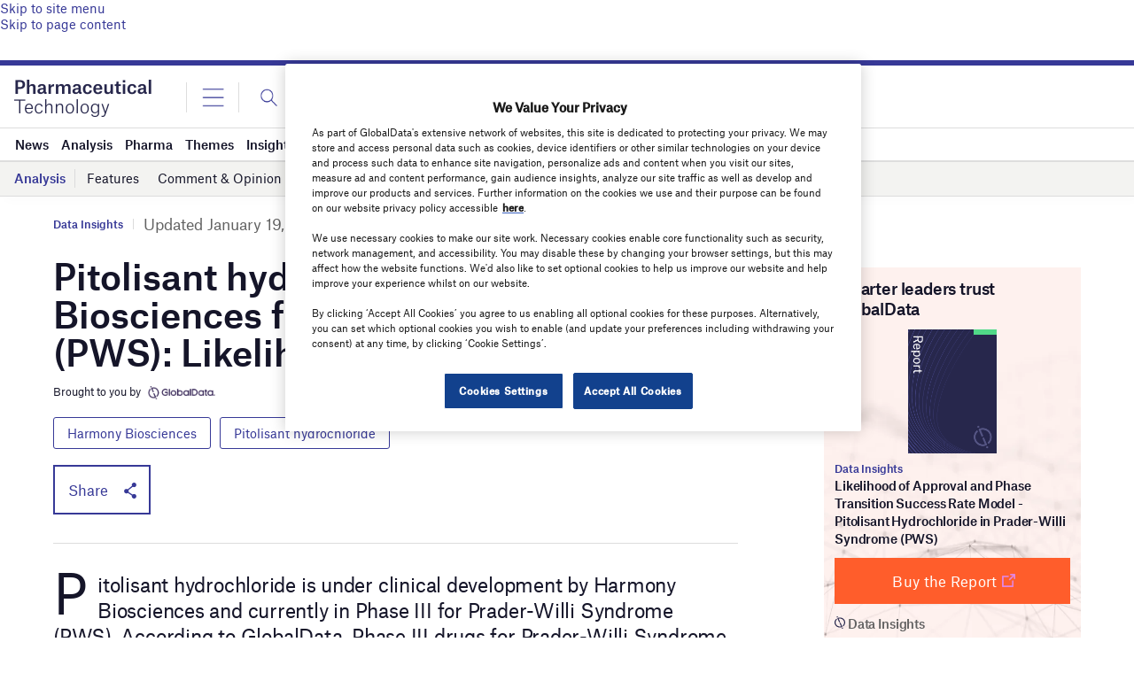

--- FILE ---
content_type: text/html; charset=utf-8
request_url: https://www.google.com/recaptcha/api2/anchor?ar=1&k=6LcqBjQUAAAAAOm0OoVcGhdeuwRaYeG44rfzGqtv&co=aHR0cHM6Ly93d3cucGhhcm1hY2V1dGljYWwtdGVjaG5vbG9neS5jb206NDQz&hl=en&v=PoyoqOPhxBO7pBk68S4YbpHZ&size=normal&anchor-ms=20000&execute-ms=30000&cb=9nqrq9j5tkt1
body_size: 49511
content:
<!DOCTYPE HTML><html dir="ltr" lang="en"><head><meta http-equiv="Content-Type" content="text/html; charset=UTF-8">
<meta http-equiv="X-UA-Compatible" content="IE=edge">
<title>reCAPTCHA</title>
<style type="text/css">
/* cyrillic-ext */
@font-face {
  font-family: 'Roboto';
  font-style: normal;
  font-weight: 400;
  font-stretch: 100%;
  src: url(//fonts.gstatic.com/s/roboto/v48/KFO7CnqEu92Fr1ME7kSn66aGLdTylUAMa3GUBHMdazTgWw.woff2) format('woff2');
  unicode-range: U+0460-052F, U+1C80-1C8A, U+20B4, U+2DE0-2DFF, U+A640-A69F, U+FE2E-FE2F;
}
/* cyrillic */
@font-face {
  font-family: 'Roboto';
  font-style: normal;
  font-weight: 400;
  font-stretch: 100%;
  src: url(//fonts.gstatic.com/s/roboto/v48/KFO7CnqEu92Fr1ME7kSn66aGLdTylUAMa3iUBHMdazTgWw.woff2) format('woff2');
  unicode-range: U+0301, U+0400-045F, U+0490-0491, U+04B0-04B1, U+2116;
}
/* greek-ext */
@font-face {
  font-family: 'Roboto';
  font-style: normal;
  font-weight: 400;
  font-stretch: 100%;
  src: url(//fonts.gstatic.com/s/roboto/v48/KFO7CnqEu92Fr1ME7kSn66aGLdTylUAMa3CUBHMdazTgWw.woff2) format('woff2');
  unicode-range: U+1F00-1FFF;
}
/* greek */
@font-face {
  font-family: 'Roboto';
  font-style: normal;
  font-weight: 400;
  font-stretch: 100%;
  src: url(//fonts.gstatic.com/s/roboto/v48/KFO7CnqEu92Fr1ME7kSn66aGLdTylUAMa3-UBHMdazTgWw.woff2) format('woff2');
  unicode-range: U+0370-0377, U+037A-037F, U+0384-038A, U+038C, U+038E-03A1, U+03A3-03FF;
}
/* math */
@font-face {
  font-family: 'Roboto';
  font-style: normal;
  font-weight: 400;
  font-stretch: 100%;
  src: url(//fonts.gstatic.com/s/roboto/v48/KFO7CnqEu92Fr1ME7kSn66aGLdTylUAMawCUBHMdazTgWw.woff2) format('woff2');
  unicode-range: U+0302-0303, U+0305, U+0307-0308, U+0310, U+0312, U+0315, U+031A, U+0326-0327, U+032C, U+032F-0330, U+0332-0333, U+0338, U+033A, U+0346, U+034D, U+0391-03A1, U+03A3-03A9, U+03B1-03C9, U+03D1, U+03D5-03D6, U+03F0-03F1, U+03F4-03F5, U+2016-2017, U+2034-2038, U+203C, U+2040, U+2043, U+2047, U+2050, U+2057, U+205F, U+2070-2071, U+2074-208E, U+2090-209C, U+20D0-20DC, U+20E1, U+20E5-20EF, U+2100-2112, U+2114-2115, U+2117-2121, U+2123-214F, U+2190, U+2192, U+2194-21AE, U+21B0-21E5, U+21F1-21F2, U+21F4-2211, U+2213-2214, U+2216-22FF, U+2308-230B, U+2310, U+2319, U+231C-2321, U+2336-237A, U+237C, U+2395, U+239B-23B7, U+23D0, U+23DC-23E1, U+2474-2475, U+25AF, U+25B3, U+25B7, U+25BD, U+25C1, U+25CA, U+25CC, U+25FB, U+266D-266F, U+27C0-27FF, U+2900-2AFF, U+2B0E-2B11, U+2B30-2B4C, U+2BFE, U+3030, U+FF5B, U+FF5D, U+1D400-1D7FF, U+1EE00-1EEFF;
}
/* symbols */
@font-face {
  font-family: 'Roboto';
  font-style: normal;
  font-weight: 400;
  font-stretch: 100%;
  src: url(//fonts.gstatic.com/s/roboto/v48/KFO7CnqEu92Fr1ME7kSn66aGLdTylUAMaxKUBHMdazTgWw.woff2) format('woff2');
  unicode-range: U+0001-000C, U+000E-001F, U+007F-009F, U+20DD-20E0, U+20E2-20E4, U+2150-218F, U+2190, U+2192, U+2194-2199, U+21AF, U+21E6-21F0, U+21F3, U+2218-2219, U+2299, U+22C4-22C6, U+2300-243F, U+2440-244A, U+2460-24FF, U+25A0-27BF, U+2800-28FF, U+2921-2922, U+2981, U+29BF, U+29EB, U+2B00-2BFF, U+4DC0-4DFF, U+FFF9-FFFB, U+10140-1018E, U+10190-1019C, U+101A0, U+101D0-101FD, U+102E0-102FB, U+10E60-10E7E, U+1D2C0-1D2D3, U+1D2E0-1D37F, U+1F000-1F0FF, U+1F100-1F1AD, U+1F1E6-1F1FF, U+1F30D-1F30F, U+1F315, U+1F31C, U+1F31E, U+1F320-1F32C, U+1F336, U+1F378, U+1F37D, U+1F382, U+1F393-1F39F, U+1F3A7-1F3A8, U+1F3AC-1F3AF, U+1F3C2, U+1F3C4-1F3C6, U+1F3CA-1F3CE, U+1F3D4-1F3E0, U+1F3ED, U+1F3F1-1F3F3, U+1F3F5-1F3F7, U+1F408, U+1F415, U+1F41F, U+1F426, U+1F43F, U+1F441-1F442, U+1F444, U+1F446-1F449, U+1F44C-1F44E, U+1F453, U+1F46A, U+1F47D, U+1F4A3, U+1F4B0, U+1F4B3, U+1F4B9, U+1F4BB, U+1F4BF, U+1F4C8-1F4CB, U+1F4D6, U+1F4DA, U+1F4DF, U+1F4E3-1F4E6, U+1F4EA-1F4ED, U+1F4F7, U+1F4F9-1F4FB, U+1F4FD-1F4FE, U+1F503, U+1F507-1F50B, U+1F50D, U+1F512-1F513, U+1F53E-1F54A, U+1F54F-1F5FA, U+1F610, U+1F650-1F67F, U+1F687, U+1F68D, U+1F691, U+1F694, U+1F698, U+1F6AD, U+1F6B2, U+1F6B9-1F6BA, U+1F6BC, U+1F6C6-1F6CF, U+1F6D3-1F6D7, U+1F6E0-1F6EA, U+1F6F0-1F6F3, U+1F6F7-1F6FC, U+1F700-1F7FF, U+1F800-1F80B, U+1F810-1F847, U+1F850-1F859, U+1F860-1F887, U+1F890-1F8AD, U+1F8B0-1F8BB, U+1F8C0-1F8C1, U+1F900-1F90B, U+1F93B, U+1F946, U+1F984, U+1F996, U+1F9E9, U+1FA00-1FA6F, U+1FA70-1FA7C, U+1FA80-1FA89, U+1FA8F-1FAC6, U+1FACE-1FADC, U+1FADF-1FAE9, U+1FAF0-1FAF8, U+1FB00-1FBFF;
}
/* vietnamese */
@font-face {
  font-family: 'Roboto';
  font-style: normal;
  font-weight: 400;
  font-stretch: 100%;
  src: url(//fonts.gstatic.com/s/roboto/v48/KFO7CnqEu92Fr1ME7kSn66aGLdTylUAMa3OUBHMdazTgWw.woff2) format('woff2');
  unicode-range: U+0102-0103, U+0110-0111, U+0128-0129, U+0168-0169, U+01A0-01A1, U+01AF-01B0, U+0300-0301, U+0303-0304, U+0308-0309, U+0323, U+0329, U+1EA0-1EF9, U+20AB;
}
/* latin-ext */
@font-face {
  font-family: 'Roboto';
  font-style: normal;
  font-weight: 400;
  font-stretch: 100%;
  src: url(//fonts.gstatic.com/s/roboto/v48/KFO7CnqEu92Fr1ME7kSn66aGLdTylUAMa3KUBHMdazTgWw.woff2) format('woff2');
  unicode-range: U+0100-02BA, U+02BD-02C5, U+02C7-02CC, U+02CE-02D7, U+02DD-02FF, U+0304, U+0308, U+0329, U+1D00-1DBF, U+1E00-1E9F, U+1EF2-1EFF, U+2020, U+20A0-20AB, U+20AD-20C0, U+2113, U+2C60-2C7F, U+A720-A7FF;
}
/* latin */
@font-face {
  font-family: 'Roboto';
  font-style: normal;
  font-weight: 400;
  font-stretch: 100%;
  src: url(//fonts.gstatic.com/s/roboto/v48/KFO7CnqEu92Fr1ME7kSn66aGLdTylUAMa3yUBHMdazQ.woff2) format('woff2');
  unicode-range: U+0000-00FF, U+0131, U+0152-0153, U+02BB-02BC, U+02C6, U+02DA, U+02DC, U+0304, U+0308, U+0329, U+2000-206F, U+20AC, U+2122, U+2191, U+2193, U+2212, U+2215, U+FEFF, U+FFFD;
}
/* cyrillic-ext */
@font-face {
  font-family: 'Roboto';
  font-style: normal;
  font-weight: 500;
  font-stretch: 100%;
  src: url(//fonts.gstatic.com/s/roboto/v48/KFO7CnqEu92Fr1ME7kSn66aGLdTylUAMa3GUBHMdazTgWw.woff2) format('woff2');
  unicode-range: U+0460-052F, U+1C80-1C8A, U+20B4, U+2DE0-2DFF, U+A640-A69F, U+FE2E-FE2F;
}
/* cyrillic */
@font-face {
  font-family: 'Roboto';
  font-style: normal;
  font-weight: 500;
  font-stretch: 100%;
  src: url(//fonts.gstatic.com/s/roboto/v48/KFO7CnqEu92Fr1ME7kSn66aGLdTylUAMa3iUBHMdazTgWw.woff2) format('woff2');
  unicode-range: U+0301, U+0400-045F, U+0490-0491, U+04B0-04B1, U+2116;
}
/* greek-ext */
@font-face {
  font-family: 'Roboto';
  font-style: normal;
  font-weight: 500;
  font-stretch: 100%;
  src: url(//fonts.gstatic.com/s/roboto/v48/KFO7CnqEu92Fr1ME7kSn66aGLdTylUAMa3CUBHMdazTgWw.woff2) format('woff2');
  unicode-range: U+1F00-1FFF;
}
/* greek */
@font-face {
  font-family: 'Roboto';
  font-style: normal;
  font-weight: 500;
  font-stretch: 100%;
  src: url(//fonts.gstatic.com/s/roboto/v48/KFO7CnqEu92Fr1ME7kSn66aGLdTylUAMa3-UBHMdazTgWw.woff2) format('woff2');
  unicode-range: U+0370-0377, U+037A-037F, U+0384-038A, U+038C, U+038E-03A1, U+03A3-03FF;
}
/* math */
@font-face {
  font-family: 'Roboto';
  font-style: normal;
  font-weight: 500;
  font-stretch: 100%;
  src: url(//fonts.gstatic.com/s/roboto/v48/KFO7CnqEu92Fr1ME7kSn66aGLdTylUAMawCUBHMdazTgWw.woff2) format('woff2');
  unicode-range: U+0302-0303, U+0305, U+0307-0308, U+0310, U+0312, U+0315, U+031A, U+0326-0327, U+032C, U+032F-0330, U+0332-0333, U+0338, U+033A, U+0346, U+034D, U+0391-03A1, U+03A3-03A9, U+03B1-03C9, U+03D1, U+03D5-03D6, U+03F0-03F1, U+03F4-03F5, U+2016-2017, U+2034-2038, U+203C, U+2040, U+2043, U+2047, U+2050, U+2057, U+205F, U+2070-2071, U+2074-208E, U+2090-209C, U+20D0-20DC, U+20E1, U+20E5-20EF, U+2100-2112, U+2114-2115, U+2117-2121, U+2123-214F, U+2190, U+2192, U+2194-21AE, U+21B0-21E5, U+21F1-21F2, U+21F4-2211, U+2213-2214, U+2216-22FF, U+2308-230B, U+2310, U+2319, U+231C-2321, U+2336-237A, U+237C, U+2395, U+239B-23B7, U+23D0, U+23DC-23E1, U+2474-2475, U+25AF, U+25B3, U+25B7, U+25BD, U+25C1, U+25CA, U+25CC, U+25FB, U+266D-266F, U+27C0-27FF, U+2900-2AFF, U+2B0E-2B11, U+2B30-2B4C, U+2BFE, U+3030, U+FF5B, U+FF5D, U+1D400-1D7FF, U+1EE00-1EEFF;
}
/* symbols */
@font-face {
  font-family: 'Roboto';
  font-style: normal;
  font-weight: 500;
  font-stretch: 100%;
  src: url(//fonts.gstatic.com/s/roboto/v48/KFO7CnqEu92Fr1ME7kSn66aGLdTylUAMaxKUBHMdazTgWw.woff2) format('woff2');
  unicode-range: U+0001-000C, U+000E-001F, U+007F-009F, U+20DD-20E0, U+20E2-20E4, U+2150-218F, U+2190, U+2192, U+2194-2199, U+21AF, U+21E6-21F0, U+21F3, U+2218-2219, U+2299, U+22C4-22C6, U+2300-243F, U+2440-244A, U+2460-24FF, U+25A0-27BF, U+2800-28FF, U+2921-2922, U+2981, U+29BF, U+29EB, U+2B00-2BFF, U+4DC0-4DFF, U+FFF9-FFFB, U+10140-1018E, U+10190-1019C, U+101A0, U+101D0-101FD, U+102E0-102FB, U+10E60-10E7E, U+1D2C0-1D2D3, U+1D2E0-1D37F, U+1F000-1F0FF, U+1F100-1F1AD, U+1F1E6-1F1FF, U+1F30D-1F30F, U+1F315, U+1F31C, U+1F31E, U+1F320-1F32C, U+1F336, U+1F378, U+1F37D, U+1F382, U+1F393-1F39F, U+1F3A7-1F3A8, U+1F3AC-1F3AF, U+1F3C2, U+1F3C4-1F3C6, U+1F3CA-1F3CE, U+1F3D4-1F3E0, U+1F3ED, U+1F3F1-1F3F3, U+1F3F5-1F3F7, U+1F408, U+1F415, U+1F41F, U+1F426, U+1F43F, U+1F441-1F442, U+1F444, U+1F446-1F449, U+1F44C-1F44E, U+1F453, U+1F46A, U+1F47D, U+1F4A3, U+1F4B0, U+1F4B3, U+1F4B9, U+1F4BB, U+1F4BF, U+1F4C8-1F4CB, U+1F4D6, U+1F4DA, U+1F4DF, U+1F4E3-1F4E6, U+1F4EA-1F4ED, U+1F4F7, U+1F4F9-1F4FB, U+1F4FD-1F4FE, U+1F503, U+1F507-1F50B, U+1F50D, U+1F512-1F513, U+1F53E-1F54A, U+1F54F-1F5FA, U+1F610, U+1F650-1F67F, U+1F687, U+1F68D, U+1F691, U+1F694, U+1F698, U+1F6AD, U+1F6B2, U+1F6B9-1F6BA, U+1F6BC, U+1F6C6-1F6CF, U+1F6D3-1F6D7, U+1F6E0-1F6EA, U+1F6F0-1F6F3, U+1F6F7-1F6FC, U+1F700-1F7FF, U+1F800-1F80B, U+1F810-1F847, U+1F850-1F859, U+1F860-1F887, U+1F890-1F8AD, U+1F8B0-1F8BB, U+1F8C0-1F8C1, U+1F900-1F90B, U+1F93B, U+1F946, U+1F984, U+1F996, U+1F9E9, U+1FA00-1FA6F, U+1FA70-1FA7C, U+1FA80-1FA89, U+1FA8F-1FAC6, U+1FACE-1FADC, U+1FADF-1FAE9, U+1FAF0-1FAF8, U+1FB00-1FBFF;
}
/* vietnamese */
@font-face {
  font-family: 'Roboto';
  font-style: normal;
  font-weight: 500;
  font-stretch: 100%;
  src: url(//fonts.gstatic.com/s/roboto/v48/KFO7CnqEu92Fr1ME7kSn66aGLdTylUAMa3OUBHMdazTgWw.woff2) format('woff2');
  unicode-range: U+0102-0103, U+0110-0111, U+0128-0129, U+0168-0169, U+01A0-01A1, U+01AF-01B0, U+0300-0301, U+0303-0304, U+0308-0309, U+0323, U+0329, U+1EA0-1EF9, U+20AB;
}
/* latin-ext */
@font-face {
  font-family: 'Roboto';
  font-style: normal;
  font-weight: 500;
  font-stretch: 100%;
  src: url(//fonts.gstatic.com/s/roboto/v48/KFO7CnqEu92Fr1ME7kSn66aGLdTylUAMa3KUBHMdazTgWw.woff2) format('woff2');
  unicode-range: U+0100-02BA, U+02BD-02C5, U+02C7-02CC, U+02CE-02D7, U+02DD-02FF, U+0304, U+0308, U+0329, U+1D00-1DBF, U+1E00-1E9F, U+1EF2-1EFF, U+2020, U+20A0-20AB, U+20AD-20C0, U+2113, U+2C60-2C7F, U+A720-A7FF;
}
/* latin */
@font-face {
  font-family: 'Roboto';
  font-style: normal;
  font-weight: 500;
  font-stretch: 100%;
  src: url(//fonts.gstatic.com/s/roboto/v48/KFO7CnqEu92Fr1ME7kSn66aGLdTylUAMa3yUBHMdazQ.woff2) format('woff2');
  unicode-range: U+0000-00FF, U+0131, U+0152-0153, U+02BB-02BC, U+02C6, U+02DA, U+02DC, U+0304, U+0308, U+0329, U+2000-206F, U+20AC, U+2122, U+2191, U+2193, U+2212, U+2215, U+FEFF, U+FFFD;
}
/* cyrillic-ext */
@font-face {
  font-family: 'Roboto';
  font-style: normal;
  font-weight: 900;
  font-stretch: 100%;
  src: url(//fonts.gstatic.com/s/roboto/v48/KFO7CnqEu92Fr1ME7kSn66aGLdTylUAMa3GUBHMdazTgWw.woff2) format('woff2');
  unicode-range: U+0460-052F, U+1C80-1C8A, U+20B4, U+2DE0-2DFF, U+A640-A69F, U+FE2E-FE2F;
}
/* cyrillic */
@font-face {
  font-family: 'Roboto';
  font-style: normal;
  font-weight: 900;
  font-stretch: 100%;
  src: url(//fonts.gstatic.com/s/roboto/v48/KFO7CnqEu92Fr1ME7kSn66aGLdTylUAMa3iUBHMdazTgWw.woff2) format('woff2');
  unicode-range: U+0301, U+0400-045F, U+0490-0491, U+04B0-04B1, U+2116;
}
/* greek-ext */
@font-face {
  font-family: 'Roboto';
  font-style: normal;
  font-weight: 900;
  font-stretch: 100%;
  src: url(//fonts.gstatic.com/s/roboto/v48/KFO7CnqEu92Fr1ME7kSn66aGLdTylUAMa3CUBHMdazTgWw.woff2) format('woff2');
  unicode-range: U+1F00-1FFF;
}
/* greek */
@font-face {
  font-family: 'Roboto';
  font-style: normal;
  font-weight: 900;
  font-stretch: 100%;
  src: url(//fonts.gstatic.com/s/roboto/v48/KFO7CnqEu92Fr1ME7kSn66aGLdTylUAMa3-UBHMdazTgWw.woff2) format('woff2');
  unicode-range: U+0370-0377, U+037A-037F, U+0384-038A, U+038C, U+038E-03A1, U+03A3-03FF;
}
/* math */
@font-face {
  font-family: 'Roboto';
  font-style: normal;
  font-weight: 900;
  font-stretch: 100%;
  src: url(//fonts.gstatic.com/s/roboto/v48/KFO7CnqEu92Fr1ME7kSn66aGLdTylUAMawCUBHMdazTgWw.woff2) format('woff2');
  unicode-range: U+0302-0303, U+0305, U+0307-0308, U+0310, U+0312, U+0315, U+031A, U+0326-0327, U+032C, U+032F-0330, U+0332-0333, U+0338, U+033A, U+0346, U+034D, U+0391-03A1, U+03A3-03A9, U+03B1-03C9, U+03D1, U+03D5-03D6, U+03F0-03F1, U+03F4-03F5, U+2016-2017, U+2034-2038, U+203C, U+2040, U+2043, U+2047, U+2050, U+2057, U+205F, U+2070-2071, U+2074-208E, U+2090-209C, U+20D0-20DC, U+20E1, U+20E5-20EF, U+2100-2112, U+2114-2115, U+2117-2121, U+2123-214F, U+2190, U+2192, U+2194-21AE, U+21B0-21E5, U+21F1-21F2, U+21F4-2211, U+2213-2214, U+2216-22FF, U+2308-230B, U+2310, U+2319, U+231C-2321, U+2336-237A, U+237C, U+2395, U+239B-23B7, U+23D0, U+23DC-23E1, U+2474-2475, U+25AF, U+25B3, U+25B7, U+25BD, U+25C1, U+25CA, U+25CC, U+25FB, U+266D-266F, U+27C0-27FF, U+2900-2AFF, U+2B0E-2B11, U+2B30-2B4C, U+2BFE, U+3030, U+FF5B, U+FF5D, U+1D400-1D7FF, U+1EE00-1EEFF;
}
/* symbols */
@font-face {
  font-family: 'Roboto';
  font-style: normal;
  font-weight: 900;
  font-stretch: 100%;
  src: url(//fonts.gstatic.com/s/roboto/v48/KFO7CnqEu92Fr1ME7kSn66aGLdTylUAMaxKUBHMdazTgWw.woff2) format('woff2');
  unicode-range: U+0001-000C, U+000E-001F, U+007F-009F, U+20DD-20E0, U+20E2-20E4, U+2150-218F, U+2190, U+2192, U+2194-2199, U+21AF, U+21E6-21F0, U+21F3, U+2218-2219, U+2299, U+22C4-22C6, U+2300-243F, U+2440-244A, U+2460-24FF, U+25A0-27BF, U+2800-28FF, U+2921-2922, U+2981, U+29BF, U+29EB, U+2B00-2BFF, U+4DC0-4DFF, U+FFF9-FFFB, U+10140-1018E, U+10190-1019C, U+101A0, U+101D0-101FD, U+102E0-102FB, U+10E60-10E7E, U+1D2C0-1D2D3, U+1D2E0-1D37F, U+1F000-1F0FF, U+1F100-1F1AD, U+1F1E6-1F1FF, U+1F30D-1F30F, U+1F315, U+1F31C, U+1F31E, U+1F320-1F32C, U+1F336, U+1F378, U+1F37D, U+1F382, U+1F393-1F39F, U+1F3A7-1F3A8, U+1F3AC-1F3AF, U+1F3C2, U+1F3C4-1F3C6, U+1F3CA-1F3CE, U+1F3D4-1F3E0, U+1F3ED, U+1F3F1-1F3F3, U+1F3F5-1F3F7, U+1F408, U+1F415, U+1F41F, U+1F426, U+1F43F, U+1F441-1F442, U+1F444, U+1F446-1F449, U+1F44C-1F44E, U+1F453, U+1F46A, U+1F47D, U+1F4A3, U+1F4B0, U+1F4B3, U+1F4B9, U+1F4BB, U+1F4BF, U+1F4C8-1F4CB, U+1F4D6, U+1F4DA, U+1F4DF, U+1F4E3-1F4E6, U+1F4EA-1F4ED, U+1F4F7, U+1F4F9-1F4FB, U+1F4FD-1F4FE, U+1F503, U+1F507-1F50B, U+1F50D, U+1F512-1F513, U+1F53E-1F54A, U+1F54F-1F5FA, U+1F610, U+1F650-1F67F, U+1F687, U+1F68D, U+1F691, U+1F694, U+1F698, U+1F6AD, U+1F6B2, U+1F6B9-1F6BA, U+1F6BC, U+1F6C6-1F6CF, U+1F6D3-1F6D7, U+1F6E0-1F6EA, U+1F6F0-1F6F3, U+1F6F7-1F6FC, U+1F700-1F7FF, U+1F800-1F80B, U+1F810-1F847, U+1F850-1F859, U+1F860-1F887, U+1F890-1F8AD, U+1F8B0-1F8BB, U+1F8C0-1F8C1, U+1F900-1F90B, U+1F93B, U+1F946, U+1F984, U+1F996, U+1F9E9, U+1FA00-1FA6F, U+1FA70-1FA7C, U+1FA80-1FA89, U+1FA8F-1FAC6, U+1FACE-1FADC, U+1FADF-1FAE9, U+1FAF0-1FAF8, U+1FB00-1FBFF;
}
/* vietnamese */
@font-face {
  font-family: 'Roboto';
  font-style: normal;
  font-weight: 900;
  font-stretch: 100%;
  src: url(//fonts.gstatic.com/s/roboto/v48/KFO7CnqEu92Fr1ME7kSn66aGLdTylUAMa3OUBHMdazTgWw.woff2) format('woff2');
  unicode-range: U+0102-0103, U+0110-0111, U+0128-0129, U+0168-0169, U+01A0-01A1, U+01AF-01B0, U+0300-0301, U+0303-0304, U+0308-0309, U+0323, U+0329, U+1EA0-1EF9, U+20AB;
}
/* latin-ext */
@font-face {
  font-family: 'Roboto';
  font-style: normal;
  font-weight: 900;
  font-stretch: 100%;
  src: url(//fonts.gstatic.com/s/roboto/v48/KFO7CnqEu92Fr1ME7kSn66aGLdTylUAMa3KUBHMdazTgWw.woff2) format('woff2');
  unicode-range: U+0100-02BA, U+02BD-02C5, U+02C7-02CC, U+02CE-02D7, U+02DD-02FF, U+0304, U+0308, U+0329, U+1D00-1DBF, U+1E00-1E9F, U+1EF2-1EFF, U+2020, U+20A0-20AB, U+20AD-20C0, U+2113, U+2C60-2C7F, U+A720-A7FF;
}
/* latin */
@font-face {
  font-family: 'Roboto';
  font-style: normal;
  font-weight: 900;
  font-stretch: 100%;
  src: url(//fonts.gstatic.com/s/roboto/v48/KFO7CnqEu92Fr1ME7kSn66aGLdTylUAMa3yUBHMdazQ.woff2) format('woff2');
  unicode-range: U+0000-00FF, U+0131, U+0152-0153, U+02BB-02BC, U+02C6, U+02DA, U+02DC, U+0304, U+0308, U+0329, U+2000-206F, U+20AC, U+2122, U+2191, U+2193, U+2212, U+2215, U+FEFF, U+FFFD;
}

</style>
<link rel="stylesheet" type="text/css" href="https://www.gstatic.com/recaptcha/releases/PoyoqOPhxBO7pBk68S4YbpHZ/styles__ltr.css">
<script nonce="GvTgeQ_Bwj7Z5GwQBqIesg" type="text/javascript">window['__recaptcha_api'] = 'https://www.google.com/recaptcha/api2/';</script>
<script type="text/javascript" src="https://www.gstatic.com/recaptcha/releases/PoyoqOPhxBO7pBk68S4YbpHZ/recaptcha__en.js" nonce="GvTgeQ_Bwj7Z5GwQBqIesg">
      
    </script></head>
<body><div id="rc-anchor-alert" class="rc-anchor-alert"></div>
<input type="hidden" id="recaptcha-token" value="[base64]">
<script type="text/javascript" nonce="GvTgeQ_Bwj7Z5GwQBqIesg">
      recaptcha.anchor.Main.init("[\x22ainput\x22,[\x22bgdata\x22,\x22\x22,\[base64]/[base64]/bmV3IFpbdF0obVswXSk6Sz09Mj9uZXcgWlt0XShtWzBdLG1bMV0pOks9PTM/bmV3IFpbdF0obVswXSxtWzFdLG1bMl0pOks9PTQ/[base64]/[base64]/[base64]/[base64]/[base64]/[base64]/[base64]/[base64]/[base64]/[base64]/[base64]/[base64]/[base64]/[base64]\\u003d\\u003d\x22,\[base64]\x22,\x22w6UoKcO5SjNCRMOrwo1TWsK3w5/[base64]/DonMkTsOFwqrCpsOAw5PDuMO3w5NIw4nDgcK8woJSw5/Dm8OXwp7CtcOccgg3w7vCjsOhw4XDoDIPNCREw4/DjcOoMG/DpHXDrsOoRUrCo8ODbMKXwqXDp8Ofw7DCjMKJwo1Ew409wqdnw6jDpl3Cs1TDsnrDjcKtw4PDhxZ7wrZNYsKHOsKcIsO0woPCl8KCTcKgwqF/D250KMK9L8OCw5E/wqZPcsK7wqALSRFCw55KWMK0wrk9w5vDtU9EYgPDtcOMwoXCo8OyPRrCmsOmwq8lwqErw4FOJ8O2SWlCKsOne8KwC8O4FwrCvls/w5PDkWYPw5BjwpUUw6DCtHQmLcO3wpHDpEg0w73CqFzCncKYPG3Dl8OHHVhxWmMRDMKDwoPDtXPCm8O4w43Dsl3Dl8OyRCLDsxBCwoFhw65lwojCgMKMwoguCsKVSTfCti/CqjDCmADDiWYfw5/DmcKqADIew6UXfMO9wr0qY8O5Y1xnQMOPB8OFSMOTwp7CnGzCkkYuB8OLKwjCqsKgwqLDv2VewqR9HsODF8Ofw7HDsSRsw4HDnFpGw6DCjsKGwrDDrcO2wrPCnVzDuRJHw5/CqB/Co8KACEYBw5nDlMKVPnbCicK9w4UWNFTDvnTCjsK/wrLCmykLwrPCuiHCnsOxw54FwqQHw7/DrBMeFsKuw7bDj2gHFcOfZcKLNw7DisKScizCgcK+w4crwok/PQHCisOZwpc/R8OBwoo/a8O+S8OwPMORMzZSw54hwoFKw5DDs3vDuRzCvMOfwpvCjcKFKsKHw4vCqAnDmcOOZcOHXHIfCywWKsKBwo3CiAIZw7HCvm3CsAfCpxVvwrfDoMK2w7dgDHU9w4DCtk/[base64]/DvzLCvVVjwrzDj8K+w5TChUFhw6gQOcKSCcOhwqBBesKYOm4Aw5XCsVPCicK+wqMRBcKKCAkcwqwMwpQDHwzCoiEjwo8kw4UXw6HCl0XCkEduw6/DpiwIMVDCqFtAwprCtlDDkjfDrsOwbkgow6LCuCrCkzzDoMKsw5nCosK/[base64]/DrHLDuxvDlG8Cw7Z2wrxawoXClCthwr7CqRApNMK+wrxwwo7CpMKxw4IuwqotOcO8QnzCmXZ9OMOZJxMIw5/CqsOLbsKPOnAHwq1DQ8KcN8KAw7Frw6TCi8OTUC4Vwrc4wrrCuSPCl8OlKMORGiPCs8OQwqcNwrgEw7PCjH/DpUpow4A4KCHDsWMOH8KbwpHDv1MEwqnCk8OdW1Etw7TDrsOlw4TDv8OkCBxRwpoKwoXCqmEkTgzDhgbChcOSw6zCnC5MZ8KpVsOJworDp2bCsnrChcKCPVonw7lgUUvDuMOTWcO/w4fCsBHCtMKawrE6TXc5w5vCvcOFwp8Fw7fDhzjDrgnDkWsnw4jDhMKkw6nDpsK3w4LChQIhw4E/QsKYAlfCkxPDjHEvwoEBDX0xKsK8wrtYKG0yWXjClgXCisKOKcK8R0TClBIYw71gw5LCvWFDw7gQTyTCqcKzwoVNw5HCpMOPSFwwwqjDosKow6F2EMOUw4wCw5DDnsOawp42w7p/w7jCvMO9WC3DphzCv8OIcWd7wrtxBEHDnsKQK8Kew6d1w7FDw4nDrMKxw75iwpLCj8Onw4LCjktVbQXCr8KFwp3DkmZYw7pmwr/[base64]/wqLCmlB7w5LCtMKqTmvDnsOVw5whGsK7CWhCHMOWA8Krw6jDtTc3Y8OERsOOw6/CohrCuMOqdMOsMiPCmMO5OMK9w7wBAyEYb8KVBMOaw7nDp8KAwploUcK3QcKZw75Pw6TDjMK6MG/DkBkCwo8yEVxQwrvDjy7ChMOnWnZPwqArEnnDpcO+wpvChMO1wrLCl8KIwobDiAI0wpHCpnXCvMKIwok1QBTDrcOywp3Co8KVwrNLwo/DoxEmTGDDoxXCuXMnbXjDuysywojCuSIhG8ODK2NXXsKrwpvDjMOMw47Dn1kJbcKXJ8KdGcOSw7w/D8KTXcOmwoLDhRzDtsOJwopewrvCpD8FAyDCisORwrRfGGd+w5l+w7M+S8KXw5zCr2sTw7lHbg3DtcK4wq9kw7XDp8Kzf8KLbi59DiskXsOIwonCtMKzWjtzw45CwozDvsKwwowlw5jDkAsYw6PCjz7Cq1XCv8KEwrcqw6PDisOjw6o/wpjDocOpw4XChMOWCcO/dG/[base64]/w73CkB3Dj0PCnsOHD8Kvw4c+UgpVwpBMChobw7bCvsKSw5nDs8K/wp/DhcKdwq5besK9w6fCgsO4w6wZazfCnFY6FUEdw6MzwoRpwqfCslrDkWQDNiDDqcOCFXXCgy/DjcKSTQbCmcK6w5PCoMKsMBYtEVpaCMKtw6A0JSbCgH9zw4nDp0dOw6oowpvDq8KnBMO5w5LDhsO1AXHDm8O8B8KKw6ZdwqnDlcOXNGbDgT8hw4bDkkIcSsK/eGJjw5TCk8OTw5zDjsO2CF/CjgYPJ8ONJMKtSMO4w45hBTPDp8Okw7rDvsOgwpjClsKBw5gSEcKhwpTDnMO0Zw3CuMKIfsOIw414wpnCusKDwqtmbcOyQ8Kiwp4rwrXCrMO7WXbDocKkw5nDondewpoRWcK/wptvWVXDscKVHBp6w4rCmgR/wrTDv2bCphTDjTnCryZww73DmMKDwp/ChMKGwqYuRcOhaMOLEcOBFVPDssKEKD04wpDDsExYwo4SCgwbFWwJw4rCiMOCwojCoMK1wqgJw4gVYRwAwoZoKBTClcOdwo/[base64]/[base64]/DuTBFw68tYEjCu1DCmcKbw4BlDV4Jw6PCosKsw43DqsKqTXtCwoAjwrlzORtHY8KCdhjDjsOrw6rCscKzwpzDlMO5wpnCujLDjsOzFTHCug8WFhRMwq/[base64]/Crloow67DgSrCv8OZw5caF2vCohdmwod8wr5VFsOrbsO+woEqw4QUw5NiwptqUQjDqTTCpyLDoXx0w4HDn8KPb8Ogw6rDjMKXwrjDkMKVwr/[base64]/M8Ktw4NbwpA1wrrDvG3CsMO6AcKuZ8KteMKDwoM7w5sMKz8JEEd6wpwew48cw7kiVjTDp8KTXMOBw713wpDCl8KTw5fCkW1iwq7CrcK6IsKMwqHCg8KuT1vCqV/DkMKOw6DDr8KIScOSA3bCucOzwpDDmg3Cm8O0bibCsMKIUnE5w7cpw4jDiHLDr2/DkcKrwogdB13DukrDvcK7UMOjVcOuR8OwYyDDjG9twpJXWMOCBiwlfRIYwpHCvcKYDW/CkcK6w4DDq8OLWFINWzfDusOdRsObfhAFBmJ2wpnCnzpZw6rDpsODBgk1w77CtsKlwqJxw7tDw4fCimpQw6ofMD9Kw4rDncKrwoXCs0/DnA1dUsKVJsO8wqjDksKww48TMSZMeF5ITcOYSMKVKMONCkXDl8KlZ8K7dsKBwpjDnkDCrgM3P34/w4/DlsO/LwvCkcKEC0fDsMKfcQXDhyrDm3LDuyLCrcK4w40Ow5jCjnxFY2LDkcOsecKjwpdoS0LDj8KcJSRZwqMoIno4DV4Ww7nCpsOgw4xbwo7ClcOPMcKUH8KsBi3Dl8KtCMOCG8O7w74iWi/Dr8K4R8OkGMKzw7ZUMT1nwqnDnGQ2UcO0wqPDjMK4wqJxw6/DgCthGh1CIsK9OsKXw6UKw44vbMKtXGZxwoPCimbDqXrCrMK9w6fCisKYwqwow7JbPMOBw6rCl8K/[base64]/[base64]/wqrDj1/DojBNw6fCoUbDpMOOb8KYwrBvwpzCusODwrQKw7nCjMKaw7YDw44zwqnDh8OWw7jCnD7ChBPChcO8Uz3CnMKZKMKwwonCslrDqcKpw5RfU8Kmw7MLK8OEccK5wqouKMKCw4/DjMOvVhzCrGzDmXYXwrICd21nNzDDqWbCocOcGiBFw4tOw45uw5PDv8Onw7U6XMObw7JvwqJEwr/DuwjCuC7CqsKWwqbDqUnDnMKZwrLCjyXDhcOdTcK8bFzCizPDkmrDhMKId3hrwpPCqsOEw7hCC1FAwqrCqEnDmsKDIGXCvcObw63DpsK7wrvCmcKuwpAYwr3CgFrCmCHCkEXDssK7BQ/Dj8KgHMKqfcO5UXVJw5LDglPCgR5Qw7PCvcOkw59/aMK/[base64]/aUvDsGbCh0pPCsO8KMKXw6nDviXDjsKoScODV2nCncKAHEs/O2PCrnTDicO3w4nCtXXDn1Ixwo9EdwR+FAFFKsKzwr/Co0zChGDDtcOww5EawrgtwrgObcKEf8OIw6g8ITcUP2PCpVpAU8OfwoJEwpTCjMOnVcKKwprCmcONw5LClcO2LsOZwrFRU8OlwqLCpMOzwpzDmcOmw7cdB8KrWMOxw6fDicK8w7xHwp/DvsO0Wxo/QyFZw7UvcH0Rwqs0w7QMXmbCncKvw7o2woFFZxPCksOFEw3CgwMcwrXCisK8UxfDiAw1woLDvsKMw6nDlMK3wrECwrBdAxYcKMO5w5fDhRTCl2V/XTHCuMOXf8OYwpLDn8KFw4LCncKsw4/[base64]/[base64]/a8KgwqTCrcO8w71Cw41ew5rCjhLDnTdoHMOxwofCi8OVIRpmKMKRw6VSwrPDm1XCpsO7Y2QWwpAewpBjUcKqXx02W8OjC8O5w5DCuh12wplbwrrChUI/wphlw4XDi8K2PcKhwqrDsQNOw4BnFjIsw47Dt8KZw7zCicK4QQzDtDvCrsKhaCgTMmLDkcKfLMOBDRBpNFluF3jDi8OUGH0JNVVqwr/DnS3CuMKTw7VAw67DokUWwqw2wqxVX2zDgcOeEcOSwo/Ct8KMesOGT8OCCDleexVdBhR9wpDDozXCswMPZT/DssK/YmPDjcKkP0vCrBh/U8OUUVbDtMKVw7zCrFpOYcOJbcOtwqBIwozCpsKcPWIiw6jDoMOcwqMxN3jCm8Kxwo1Gw7HCmsKKeMOWC2cKwr7Cn8OZw4shwqjDggnDi05UKcOzwq8XJE4cEsKMXMOYwqnDlcKEw4/DpsKvw4x7wprCt8OWIsOCBMO/[base64]/YMOfbiLCgcKWwoI5GlvDqcO1KcKyw70swonDl1PCuUDDpVxSwqJCwoDDosKvwplPEyrDjsKGwonDqDd7w4/DjcKqKcKtw7DDnxTDqsOGwp7CvsK6wrrDi8OdwrXDjHfDs8Oww6AweTJVw6fCu8Ohw4TDrCESEwjCo39iQ8KOIMO4w7XDncKuwqhew7tMDsODTC3CiADDk2TCmMOJHMOQw7wlEsODXcOqwrrDqcK5K8KXQ8O1w67DvhprU8Orfm/[base64]/CtcKawqgxHVbCqcK/LMKBbW9Zw7tXwqXCucK4wqXCgsK3w7NTX8Obw7FMLsO9MF1nTW3CqXLDlAzDqMKZwqzCoMK/wovDlCBxPMKjSxHCssKgwrVMKmPDolvDpAPDhcKoworDpsORw5F8Em/ClCvDoWhnEMK7woPDrzbCgETCjXkvPsO3wq9/C2JVKsKQwoNPw4TCtsOPwoEtwpnDjT8Ywo3CoxXDocKOwrZNeHzCoizDvGvCvBPCucO7wq1Nwp7CrHN/[base64]/CucKhwoZ2PMK+W8OqwoBaWiMsPwUdLcKpw5EbwpzDsnoewrfDgG0FVsKsOMKhXsKNZcK9w4B5O8Oew6g0wq/DoCZFwoFxF8Ouw5c+JQMHwrtgAzPDgkZ3w4N5N8KQwqnCj8OcHjZewpVxSBjCmhfDmcKyw7Qywr9mwozDrnXCksOuwqfCuMO9czpcw63Dv0LDosOiXwnCnsKIMMKqw5jCiD7Cq8KAEMOyNXrDgyVlwoXDi8KlS8O/wp/[base64]/fgBJwqjCusK7YBkyTERcXsKTaMORQz/CpixsXcKaF8K4anlhwr/DmsKxdcKCw5hsdELCu3x8fnfDn8OVw7/CvzDCnR7DjWDCrsOoJiJ1V8OSeiJowrYewrzCusK8Y8KeNcO7CQxIwqTCiSkVecK2w5vCh8KbDsK4w5DCjcOxbXZECMO/[base64]/CsjvDpitow5tQNMOTwqrDmxZbwqBkwpMxG8OUwp0jNSTDphnDu8KzwpV+AsOXw5QTw7duw7p6w7tfw6IuwprClsOKKUnDjCFbw7Izw6XCvmbDrko4w5t7wr9nw5tzwpvCsTsVe8KWdsOww6TCl8Kww6p7wofDvMOowojDjmIFwrkww4/DgDrCnF/Dh13CgFLCpsOAw5XCgsO8a3x/wrEFwr3DoRTCi8O3wq7Cg0ZqJw/Cv8OgXndeHMKablkJwprCuGLCl8KPJSjCkcOICcKMwozCosOgw5TDscKtwrvCkGhvwqs6fcK2w6czwoxRwpPClDzDiMOhUCHCkcOPaS3DoMOLbndTIsOOb8KDwo7CusO3w5vCh1kPcErCssO/wrFdwr3DoGjCgcKqw5XDhcO7wo02w5jDrsOJdyvCiFtFJz7CuTVHwo4CZH3DpGjCpcK0SWLDvMOcwo1AcSdYC8OdHcKWw4rCicKgwq3CoEBZSEzCl8KvDsKpwrNzdVfCuMKcwo3DnRFvVw3DvsOpfsKew5TCvRJbwpNowp/CosOJWsKow5zCr3LCvBMkw4zDrTxDwonDm8KbwqHCs8K3GcODwpzCrhDCplnCgHJJw7vDu1zCiMK+RlU5RsOAw77DmR9jJD/[base64]/woLComE3wqd3WkrCncKewowpwpVEfUBSw6/DskVTwppyw5vCtFcXEEtQw7s+w4rDjXUSwq50w6bDsEzDq8OYP8Oew77Dv8KsVsONw6kpY8Kuwq8Twq1Ew6bDlMOcN2EpwrDCv8Ocwo8PwrHCqyDDtcKsOwfDriJ2wp7CqsKQw7FMw4VfPsKeZxloPHRqFsKFG8KQwqxgVgTCssOVdC/CjcOvwo/[base64]/CncK0w53CtMOUDXliScKuGn4EwodZaMKRX8OSf8K6w69ew4bDicKFw6Ncw69+csKIw5LCmFrDrxh+w6jChMOmG8K0wpZgS3nCjgPCr8KzKsOrAMKXCBnCm2wfEsOzwrzCoMOCwqhjw4rDoMK2CMOeE1lDPsO9NxBdGXjCl8KUwocZw77CqF/[base64]/CpcKQwqgNw4fCngYgEn3DlQTChsO5TVnCh8K4JXBqHMOKcMKiLcOJw5ZZw5DCoWtvBMOVQMOXCcOYQsOhYQ7Dt0DCrFHCgsOSAsKJEcKPw5ZZKMKkWcO/wpELwqIoWGdOXMKYVRLDlMOjwonDjsONwr3Co8OzPMOfdcOqQ8KSP8Ocw54HwpTChBvDqDktYXbCpsKHYkTDgyM+RSbDpjQCw5sCJMKwYBTCozN9woYpwq/CnyLDoMOgw5RZw7Q2w4ZeUhzDisOlwpxvYEBlwr7CoWjCr8OgMsOBZsOlwpDCrDJiBS9pbXPColzDnw7DhGLDkGsbSiI+ZMKHKiHCqifCjXHDkMOLw4HDpsOdCMK9wqI4bcOcZ8OfwpjDnX/CghNYYsK3wrUGInlkalshZcOte2zDrsOvw5kIw5lQw6RwJy7DnXvCvsOhw57ClX8Rw5PCult7w5/DsyLDjAICIDnDjcKGw73DrsKfwrx/wqzDsjXCqMK5w6nDqE/[base64]/CnlTDkhZNWEbDpigiw5hDwro5KC8IcH3Dt8ORw69kU8OgGiRID8Ktf2l4wqIUw4fDkWldQ0nDjxjDicKiPcKwworCi3lvf8KTwql6S8KuNQ7DoHATHmk+JVrDs8OKw5XDosKMwrHDpcOUeMKBXVIow5/Cnmh4woIIW8KYeVTDnsKTwqvCp8KBw6vDusOwccKlDcKuwpvCnQ/CqMKww41+XHxwwrzDiMOycsO0EMOJQ8Khw6diTx8JGQYcQ0LCoirDiEzDu8K8wrLCjTTDucOXXcKTasOyKy8owrUWGGgGwooyw6nCosOiwpRRVVLCvcOJwpfCigHDi8OGwqBTRMOcwp1yJcOlZiPCiRFbwotVdkXDtAbCqx/ClsOdOcKeT1rDpMOgwq7DuktBw4jCv8OzwrTCmMOBe8KDKQ5TP8Ohw4hkBirCkQDClEDDlcOZCHp8wppgQjNfXMKowrvCuMOdQW7Cq3E1bCUQCW7DmFM4LQbDsHLDiAUkOWfDpMKBwrrCr8KKwrHCs0cuw6/[base64]/w6LCvgkxBiPDmH3DvSrDnsOMYMOxBXQvw7xpCGjCh8K5McKmw5kjwoQmw5caw6HDjcKZwrTDrUICNn/DlMOYw6/DtMKMwpzDqzV5wqFzw4DDl1rCuMOdc8KdwrPDhcOEcMOsTGUZFsOrwrTDtiPDk8KHZMKcw5ZnwqU+wpTDhsOxw4nDsHrDgcK8FcKQwpPDm8KJKsK5w4Euw64ww49uCsKAwpp3wpY8cgvCtUTDusKDDsKIw4DCs0XDo1JMLi7DocO5w7DDjcO7w5/CpMO6wrzDhDrCgHofwo9/w4jDtsKrwoDDusOSwpPChgPDpsOmd1FnTBJew7DDvwHDgMKpQcO7BMOrwoPDgcOCPMKfw63CqnvDhcOGbMOCLTfDsHtawosswphzb8OLwqPCnzg5woxNPW5xw5/CukDDk8KbdMOCw7vCtwYFUC/DrWFKcGrDrFNgw54EacOdwo9WccKCwr4SwrAaA8KFXMKbwqDDocOQwrYjHCjDvVPCrTYGU2Jmw4Y2wpXDsMKAwqECYMO0w6fCtQHDhR3DjVvCl8Krw5g9w5DDusOLMsOYdcONw60+woIFa0nDrsO6w6LCu8KpOTnCuMKAwqjCtwRKwrRGwqoAw7gMBH4Swp/Dg8ORVCZQw5pbbBFoFcKVdMOXwqYUU0PDlcOnXFDCu2ceC8OHJ3bCscOHHcKtdC1hXGLDjMKmXFgawqnCt07DiMK6ASfCvMOYLDRJwpBVwq8awq0Mw7NNHcO3K1DCisKSYcKTdnBJwrbCiA/CrMOzwox7w5pBIcO6wrExwqMNw7/CosK1w7ASDyBrw7/DnMOgZsK/fFHCl3V6w6HChcKMw6RAFzpKwobDlcO0UksDworDpcKmbcOAw6fDk191el7DoMOMcMKvw6/DqSbCjsOjwrPClsOMTgZ+dMOBwowHwpfDhcO2wq/CuhbCicKOw60UbMOSw7BIWsKjw45HAcK8XsKbw5Bua8KpKcOIw5PDm2M5wrRYwqULw7VfFsOUw4Rrw5Ybw6lBwpzCsMOJwpN9FWzCmMOLw4cLasKNw4cawocww7TCuDnCpGJyw5DDisOrw7Zmw4MTNMK7ccK1w6zCky7CgUfDi1PDusK4QsObMMKEfcKCN8OAwpd/w5fCu8K2w4rCj8OYwpvDnsOgTCgNw4Z9NcOaAS/DvsKYPFnDoX4SRsOmDsKcb8KUwp17w4Qow7lRw6AvNGEGVDnCmSZNwoLDpMKmejHDlgDDqcO3wpFjw4fDpVfDrcOWMsKZIRUGAMOKU8KdDT/DkUbDq01AW8KRwqHCisORwrnClBfDnMO8wo3DvxnCl19Vw5x3wqE1wolRw6HDqMKHw4bDjsO6wpAiWSQXKnrDoMORwqQRCsKQT3oCw6E6w73CocKmwo4cwol/[base64]/[base64]/DmMKTwrvCoXIGwrjDnsKIBCTCo8K4worChzTDk8K3R1MZw6V8DMOSwqc7w5PDoxjDhGked8OSwostJcKlUEbCtylOw6nCpsOkPMKNwrDCgg7DvcOxAi/CnCHCrsOPEcOfWsOkwq/[base64]/CpcOFwpMRwqDDjWTCj8O4UMOyBmbDosKAG8KYJsK4woI3w7Rsw6sdbnnCuHrChDLCscOxD0RLPinCq1gtwrcgeB/[base64]/DpcKUcgUkwp3DqMKMw7vDkkxIccKqwo1Jw4AxFsOkD8ObZcKZwpwRNMOjRMKCYcOhw4TCqMKtTRkuWSUjJAAnwrFmwpPCgcKlQMObRRDDo8KUZRgfWMOCJ8OVw5zCq8OHaxBnw6nClQ/Dn13CucOuwp/[base64]/MsKtRsKFNVXDgcK8w6RjLgAMw7DCu8Kwb8KiDlfDr8O9R3puwoQAV8KFNsKPwp0ww6scNsOewr1BwpMlwoXDtsOBCAwqKMObYjHCg1/CicOiwoRbwrVNwp4uw7TCqcKNw7fCrFTDlRXDr8OUZsKwCDd9FG3DgDPChMKTSFcNQGsKenzDsTVxJlANw4DClsKcIcKWHQQXw6DDp0vDpwrCgcOGw6zCnzQIZ8O1w7EjU8KTTSvCpVPChsKtwo1RwpXDkFnCisKuWk0vw6HDoMOdb8OTOMOWwoDCkWfDs3Uncx/CvsOlwpjCocKrESvDscK4w4jCsVgDGmPCoMK8E8KQfUHDncO4OsOeDALDgsOvE8KtWlDDg8KHLsKAwq4Qw5EFwprDrcOmRMKfw6t+wokITgvCpMORRsKowobCj8O1wqxIw4zCicO/W0RJwrjDnMK+wqdpw5HDtsKHwpwFw5/CkVDCoXJSMER4wpUbw6zCnW3CjmfChUoSNmoAX8KZGMK/wqTDl2zCrT7DncODVVF/fcKLVnJiwpcEBGFGwp5mw5bCp8K8w4PDg8O3aztGwo7ChsOPw61HB8O6C0jCu8Kkw543wpB8EzHDmMKlEiACd1rDkAPDhiUaw5ZQwrQiFcKPwoRQecKWw44YXMKDw4FKJ1I9NSdUwrfCty07dnbCr14EB8KLWCkjJEVIRh9mM8K4w7PCj8K/w4ZSw5UFa8KJG8OXwpRcwr7Dp8O7MQQmCSbDjcO1wphXb8O9w6/[base64]/DgDNIXWnCpsKDAsKvSFVdw4DCnUAaDzvCmsK9wpwaQcOBag8iIn9OwpRMwp3Cq8OEw4fDhAUVw6rCqsOOw6PCkgh0GBEDw6jDkHNyw7FYL8KgAMOkQ0oqw6DDiMO9eCFBXxbCucO+TyDCsMOkR25gJFtxw4NVFAbCtsKjZcORwpF5wpvCgMKsOFXDu3pSdnAMHMOhwr/DmnLDtMOnw7oVbVhGwqFhXMKfQsOxw5Z/YVEYM8Kwwqs8BH5/OwnDsh3DoMKKPMOPw4Jbw7VnScO6w4A7NcONwokBBxPDssK/RsOsw7XDjcOMw7HDljXDsMOqw6d3GMKDCMOQZhjCsDXChcOAPE7DisOYPsKVA3XDl8OVISkUw5PDksOMK8OcIR/DoiHDicKywpfDm0UVUHI7wq4vwqYrw5rCulnDpMOMwqLDnBQHJBwfw4wPCA0+QzLCm8KKbMK0PRRMHz7DvMOfM0bCucKzRFnDgsOwAMOuwoEHwo0YFDvCmsKQwpvCmMO9w6XDrsOCwr3CncKawq/CpsOObsOiNBbDqE7CpMOKW8OMwp0AEwNREQ3DkAo8ekXCqi9kw4kAZEp7MMKbwrnDgsOawq/CqU7Dl2PCnlklWcOHVsKXwp5eFjrCmXV1wphpw4bCihV2w6HCpB7DjmArVCjDognDk2Vgw5w1PsK1GcKWfmDDhMO0w4LDgcKgw7rCksOwKcKzOcOBwod/w47DnsKYw5RAwqbDtMKRUn3DtRY3wpbDngDCt07Cq8KqwrsDwofCsnfCjTNFKsO2w7zCmcOVQy3CkMOawosbw5bCiybCpsOZcsO1wqnDnMKswrsePsOVAMO4w6PDvALChMOXwo3Ch27DtRgCYcOmbcKOf8Kdw5drwr/CrXQWOMOywp/DuXMLPcO1wqfDmMO0JcKbw43DuMODwoN5e35ZwpQRLsKSw4rDoQY7wrTDl1DCuB3DpcKWw5ASaMOowrJPLE90w6DDszNOcndAWcONTMO4aiHCoE/[base64]/[base64]/[base64]/DmsKzWsK6wogFSjplw7wiw7FRwrZOZHDDs8O1bg/DqT5mF8K/w7vDpiBHcCzDqhzCjcORw7UPwoJfcxpCIMK/[base64]/w6HDqmMww6kYCHksAwdwwqEyw7bCqxPCoD/[base64]/CscOPK8KCw5tqw64hWCIgciViwrfDrjhnw57ClRrCuSpjfRXCk8KyYVzDiMO6RsO8wocSwqfChnVJw48dw5d2w5HCs8OXWUrCpcKHw7fDtBvDnsOrw5XDrsOveMKow6HDthQQLMOGw7R/H0ApwoXDhybDpR9aOR/CiUrCjGpObcODLw5hw44rw5AOwp7Cqz7CiQrDjsOsO30KNcOZYT3DliwTFlsXwrvDiMO/c0tBVsK6SsKHw6YgwqzDkMOiw7RQECkSB3JSCcOGRcK1W8OJLRHDjlbDpkTCtlF2ICllwp8vAD7DiEwQCMKlwoINLMKCwppSwrlEwoPClcO9wp7DrCDDrV3DoGlXwqh4wpPDm8OCw63DohEnwqvDn07Cm8KiwrM5w4bCihHCrFRGLmo6K1TCs8Kvw6R7wp/[base64]/[base64]/JcO/w6wjVsKQLkPDscKfw5nDoGXDtV7DqXszwpLClV3DrsO/b8ONcCZiHFLCp8KMwr04w7Niw58XwoPDk8KBScKGWMKrwrh6Ti5QY8O4TWoLwqwGFkkHwok0wrdkUw8vCh5KwqHDkw7DulzDjsOpwqM4w7rCuR/DpcOMTV3DkQRWwrDCgjVmJRHDog1Vw4jDv10gwqvCg8O0w7PDkSrCjRLCqUNxZyY2w7vDrxo4wp/Cg8ODwoPDs0MOwrgFCSXCvT4GwpfDi8OiMzPCp8K0aRPCqjDCicOcw5fClsK/[base64]/[base64]/wr7DqsKpd0zCmQk9wq7DlF94LXRLB2tOwoFJcRhXw7HCpSpAQ2DDgVzCkcO+wrt1w7PDj8O2PMKGwpUPwrrCpBRzwq/Dnm7CvzRRw4dLw4hJY8KGaMOxasKUw5FIw77CoFRcwpPDrxJjw7s2w7VtIMOJw54rPsKdM8OBwpdNecOHeTfCoCbChsOZwo4FRsKgwqfDo1/[base64]/dl0ew47CscOJfSA1w4wkwqvCr8KnT10TK8OqwqYNCsKQOysJw7zDkMOZwrhFUsO/ScKawrgrw5lZfcOww6s7w4TChMOSMFTDtMKBw4hgwqhHw4TCvMKiAFBDAcOxHMKtNVfCvh7DscKUwoAYw4tLwq3CmlYCTHXCicKIwqnDu8Kiw4vCliV2NEIcw60Lw6zCpV9TVHPCs1/[base64]/KMKZwr5He2Q2TMK7L8OWATpqeVnCoMOJUVQjwodKwrl5OcKvwo3CqcO5LcOewpk8SMO5w7/CgUbCr009ZH0LGcO6w6lIw5ddIw4gw5/DtWHCqMOUFMOZcRnCmMKbw7sgw4lMcMOCLS/DuwfCq8OSwq9/RMKkJ08Lw53CpsOrw6pNwrTDh8KITMOxMBZKwoZHI2hBwr5Owr3DlCfDlyPCgcK2w73DssKiWhnDrsK+UERkw6bCnDgtwr4RbSxcw6bDo8OHw4zDtcKYZsK4wp7ChMO/D8Ole8KzBsOrwp9/F8OpaMKdS8OWO3vDoinCv3vCm8OFPRvChMKSe0rDhsKmP8KlcsKwAcORwo3DmyzDhsOowoYtEcKsWsKAG1gqS8O8w4XCjMK4wqMqwqHDj2HCvcOEPyjCgcK1VUcmwq7DrcKIwqgwwp/CnDzCrMKIw7tgwr3CicKjPcK/w5wgPGpXDlXDrsKdHsKqwpLCsm7DpcKswofCp8O9wpjDgywAey7Dj1XDuF9bHChnw7E2VsK2SmdQwo3Duw7DiAnDn8OkJ8KxwqFgBcOcwoPCm3XDpi0lw4fCmsKgZFUqwojCim9ve8KmLnrDncK9E8KTwoENwokVw5kAw4DDh2HCocKzwqp7w6PCqcKaw6FsVw/[base64]/[base64]/DucOxEcKePMKJNsKhwpzDl8OLRMKWw5DCmcO2wr4kWATDiCHDsF1Bw5RpAMOpwrlhb8OGw60yKsK7CcO/wpcow6NmRivDkMK0YhbDnBzCozTClcKyIMO4woYIw6XDqS9EGj8mw5UBwok8d8OuUG3DqF5Aa23DlMKZwplkQsKCe8KiwrgnZMO5w5VKE3o7wr7DhMKZHH/DvMOOwqHDusKxDHd7w4I8IDdJXg/[base64]/Cg1rDvMO2w5Y/A0h+wr0ww6NewqMtKFQgwoLDtMKjEMOMw7/[base64]/DjDRfwqokNC5vK14WS8KuRhRnw60twq7Dsig4QVfCqizCusOmJUYUwpNpwoxhbMO1AW8hwoLDjcK7wrgSw7jDlH3Cv8OQIgkZRjoOw58LX8K5wrrCjgUlw5vClDIWJDLDnsOmwrbCqcOwwoIJwrTDgDJXwr/Co8OeD8KEwoAWwr7DoSzDo8KWCSRpPcK2wpsTU2M0w6Y5ERQzAcOmBsOLw57Dq8OlFkwyMzESfsKjw5xMwoxlNXHCtw8tw43Dpz9Xw4ERw6HDhR8kKCbCnsKFw4cZN8KpwrLCjnDCkcOXwp3DmsORfsOkw5fCiEocwrxkbMOuw6LDv8KcQU8Ow5HChyTClcOtRk/DjsOaw7TDucOcwq7CnijDv8KFw5XCik0+HlcAZhZXJMKVJGFPYyRVCgLDoxHDqhopw4HDhTVnYsOSw7RCwpzDtgfCnhfDr8O8w6pVLx1zesO0WkXCi8KXMl7CgMKAw4kTwrsqJcOew6xKZ8OuQAx3ZsOywrvDqWxEw4/ChkrCv0vCjS7Cn8Onwo0nw43CuR7CvXZMwrB/w5/DmsO5w7QVaFPCi8KhUyItEV1zw60zN2rDoMO6AsKfBkNVwox7wqZVNcKRQ8OWw5rDi8KZw7LDoCIAdcK/MUPCsCB+AA0gwqhqXm4TYMOMM3tifllJImhpRhodPMOZODN2woPDoVrDqsKWw60ow4/DoAHDhHRwXsK+wofCg2Q9DsK8LXnCtcKywqQnw5jDkWwJwojCisOcw7LDlsO3BcK3wqfDrkJoKcOiwps0wrwLwq5NBUkcM3EYEsKGw4bDr8KqPsOywrbCt0Fyw4/[base64]/CrsKdwrozH8KNw6/[base64]/CpVrDgkbDusOdw6gowqxFd8OAw63Cmwwtw4JyBF1JwrgZUSQ7FHJuwqc1d8KaLMOaJVNWA8KdUiDDr0nCljPCicK6wqPCl8O8wqxkwoltSsKxUsKqOHApwoBUwrZOKQvDv8OlL1NQwq/DlXvCkHPCl2XClinDpsOaw4Vhw7JYw5ZiMRHCujfCmgfDvsKbKQAze8KvbGw9UWHDmk4zVwDCtHtNIcOpwoIfIgkVQBrDo8KHOmZRwrnCryLDrMKwwrY9LnLCi8O8P3XDpxY/[base64]/wq7DqMKIZMOME1s4w68LQcKkMMOVYSkewplqHzzDs3I4HnkCwoLCqsKVwr8iwrTDpMObcF7CtT7CjMK7FMO+w4jCqTHCucODSsKQOsO0GCpjwr4hSsOPOMOQLsK3wqrDpi/CvMOBw4kvAcKwOlvDpElUwoQgccOmMC5ea8OUwopwUV7CoWfDtXPCjhPCvTcdwoouwp/CnTvCpnk4wpV8wobClQXCpsKkTUPDmA7CscOzw6rCo8KWFWDCk8O7wrgvw4HDh8Kjw5LCtSFOJm4Ew6tTwrx3L1zDlx4Jw6/DssKtGWtaMMKFwprChkMYwoImU8OPwpw+RlTCiijDjsOWYMOVUUYDScKrwp40w5/DhTBmCWIxNiZ/[base64]/DvlXDuMKDCCkdBhnCnBZsw5MZdcOqw6jDuGl5wp0ZworDhgPCtAjDvUDDqcKjwpBRIsKtMsKWw4hLwrHDpDzDucKUw6bDlcOdKcKbXMKaYzAywp/DrjjChk3Dll14w7BKw63CkcKLw5tPCcKvc8O+w4vDhsKiWcKBwqHCgHDCi0TCkRTDmEV/w6EAccKiw5M4Vn0kw6bDm3ZFAA3Dq3PDscOnb2sow4jCoALChEI3w68GwrrDl8OGw6BuRsK6JMKZUcObw7oew7TCnwYJN8KDAMKuw7vCu8K3woPDgMKKbMOqw6rCusOSwonCjsKdw6Zbwqt8VzkUZcKvw4HDo8O+ElJ0Dl8+w6A+AzHCvcOSYcOBw6LCnMK0w6/[base64]/FnXDvx1Fw5XDhibCj8K5wqzDnz7Ch8Oxwrt6w6cAwo1owr/Du8OYw5DCjx1oIwN3bygcwoDDpcOowq7CjsKgw5DDlU7ChBQ0a15oOsKNPyPDhChBw5XCtMKvEMOswoNzDsKWwoLCkcKUwrwrw4zDhcObw6/DqMOgFMKJeS/CmsKew47CnhDDoTHDlMKIwrzDox92wqwowrJhwoDDkMO7Xx5dZi/Dn8K9KQDDgMKww5TDoEEow5zDiXPClcKBwo/CmUjCgBYJGHsKw5TDsQXCg0FDccO9wo8hFRzDuBcHbsKww4HDmFNzw5rCuMKNQBHCqEHDscKlXMO2WkPDjMOxHDwjSW8DanVfwpbDswfCgjICw6fCrCnCoWpXK8KnwovDgW3DjXwww5XDgsO/[base64]/CtsObLMO2wrVMaMOcbwA6w5BEw5nClcKBEREiwoQrw5vCvGlBw6RbQTcAKcOSO1TCgcO/w73DglrCqCdkVHsOHsKibsOzw6bDh2J7NwDDrcO9TsOncFg2OC8uwqzCsQ5QTGxdw4zCtMKew4ENw7vDuVwxGB41w5jDkxM0wofCqMOAw5gOw48UDnHDtcOtLsKSwrgSLsKwwpoKcxDCucOyIMOhGsO1UzbDgE/DhA7Ct1bCpcKlCsK3G8OOFHrCpRPDvgbDpcO2wpPCsMKxw5UybsOLw51pN1jDrnnDnEfDnE7DjS0cdEfDqcOmw4HDr8K5w4PCnEVWY3HCqHt1UsKYw5rCgcKow4bCgCjDkBojeE4WBVhJZX/[base64]/[base64]/eMOQwqJiw6oPw5LDusOASCdwcGjCksOEw4TCqkHDr8ObEMKyDsOfaR/CrMKsasO8AsKZYSrDkEQhSU/[base64]/[base64]/DlkAgw47Ck8KFw6HCmBLCoEbDngLCiXrCpDsYw78cwr4Sw55MwprDrzUIw6p1w5vCvsOqHcKSw5EWVcKuw6nChErChGQDdF9XJcOoOkvCn8KJw4xhew3Co8KDMcOaIwpUwqFDR1NIaxgpwoRjSSAYw7otw7t8fsOdw7VPQ8ONwpfCtldhR8KTwpjCsMO5ZcK4YMO2WH/DusOmwoQdw4UdwoxBWcOMw7t5w5DCr8K6M8KnLWbCsMK3wp7Dq8KrdcOgLcOGwoNJwqYBEUARwo7ClsO9wrDCnWrDnsOPw50lw5/Cq3fDnz1pLcKWw7fDtAQMNjbCrQEuXMK2fcKiJcOBBnHDgxJUw7PCnsOyCBTChGQvZsOOJ8KXw7wgTHvDpyBLwrXCoG5awprDrjMYU8K0EMOiHl/CtMO1wqjCthvDlmltJ8OSw5nDuMOVFmvCqMKUJMKCw7Y8XAHDlVMRwpPCsncywpE0wq98w7zCscKhwqjDrhc+wqHCqCM3C8OIOQ1iKMO5KXo9wpkzw6wlNgjDlkDCkMOPw5xGw7/[base64]/YcO5ZcKaDsKRJsKnJX9Cw6Zzw77DhQwkEmNAwrrCtsOpaDVfwqjDomscwrwsw5vClQ3CnCPCtSPDiMORVsKpw595wpEOw5RIOcOSwoXCgVAmSsOlLVTDhVbCkcKgU0/CsT9/VFNrSMKIIDUewowuwqbDnnRDw77DpMKfw4jCnwwXDMKBworDjcKOwpJjwq1YF2QyNgPCrQnDpnDDnHzCsMKqMsKhwpHCrXbCuGUww5w1BsKDaX3CrsKOw57CnMKQasK/bQVXwqt/w588wqdpwo8ycsKBCwUmNDRbUMOeCWvCscKTw6hawonDnyZfw6twwowcwptKdmxaO0EVFsOuehbCm3bDoMOZAXd1wp7DtsO6w5QDwovDvUwJaScswqXCt8KaCMOmEsKBw7Uja2HCph/Cum51wrhKCMOVw5bDjsK8cMKiQ3vDiMOIGsOgDMKkNnnCmsOgw6DCgibDuQxnwpBpOsK2woAuw7zCksOzNATDlQ\\u003d\\u003d\x22],null,[\x22conf\x22,null,\x226LcqBjQUAAAAAOm0OoVcGhdeuwRaYeG44rfzGqtv\x22,0,null,null,null,1,[21,125,63,73,95,87,41,43,42,83,102,105,109,121],[1017145,217],0,null,null,null,null,0,null,0,1,700,1,null,0,\[base64]/76lBhnEnQkZnOKMAhk\\u003d\x22,0,1,null,null,1,null,0,0,null,null,null,0],\x22https://www.pharmaceutical-technology.com:443\x22,null,[1,1,1],null,null,null,0,3600,[\x22https://www.google.com/intl/en/policies/privacy/\x22,\x22https://www.google.com/intl/en/policies/terms/\x22],\x22GhBG+bfqBmQKH3eY+uP6QFSI7uuAUy+9gndXjHHI7iI\\u003d\x22,0,0,null,1,1768699293639,0,0,[112,66,207,32,134],null,[36,188,116,192,37],\x22RC-5omjNvxKCta-cA\x22,null,null,null,null,null,\x220dAFcWeA7BKnfiRUMXaQWRt410PRhPPc0lf50HJI-xoKmKaHJvqU9uUBz50U-Z9KPSMr3vsJVcoN5SZAQkl_OtikpxBcZIvqwwiw\x22,1768782093676]");
    </script></body></html>

--- FILE ---
content_type: text/html; charset=utf-8
request_url: https://www.google.com/recaptcha/api2/aframe
body_size: -247
content:
<!DOCTYPE HTML><html><head><meta http-equiv="content-type" content="text/html; charset=UTF-8"></head><body><script nonce="3RSfxEYvQn3xiZyLN4woKg">/** Anti-fraud and anti-abuse applications only. See google.com/recaptcha */ try{var clients={'sodar':'https://pagead2.googlesyndication.com/pagead/sodar?'};window.addEventListener("message",function(a){try{if(a.source===window.parent){var b=JSON.parse(a.data);var c=clients[b['id']];if(c){var d=document.createElement('img');d.src=c+b['params']+'&rc='+(localStorage.getItem("rc::a")?sessionStorage.getItem("rc::b"):"");window.document.body.appendChild(d);sessionStorage.setItem("rc::e",parseInt(sessionStorage.getItem("rc::e")||0)+1);localStorage.setItem("rc::h",'1768695698256');}}}catch(b){}});window.parent.postMessage("_grecaptcha_ready", "*");}catch(b){}</script></body></html>

--- FILE ---
content_type: application/x-javascript
request_url: https://cdn-ukwest.onetrust.com/consent/41e4330f-f7c2-476d-acaa-955ea3344792/41e4330f-f7c2-476d-acaa-955ea3344792.json
body_size: 1396
content:
{"CookieSPAEnabled":false,"CookieSameSiteNoneEnabled":false,"CookieV2CSPEnabled":false,"MultiVariantTestingEnabled":false,"UseV2":true,"MobileSDK":false,"SkipGeolocation":false,"ScriptType":"PRODUCTION","Version":"202410.1.0","OptanonDataJSON":"41e4330f-f7c2-476d-acaa-955ea3344792","GeolocationUrl":"https://geolocation.onetrust.com/cookieconsentpub/v1/geo/location","BulkDomainCheckUrl":"https://cookies-data.onetrust.io/bannersdk/v1/domaingroupcheck","RuleSet":[{"Id":"5e82207d-b9bc-41e3-8559-383235cc57ba","Name":"GDPR Audience","Countries":["no","de","be","fi","pt","bg","dk","lt","lu","lv","hr","fr","hu","se","mc","si","sk","mf","sm","gb","yt","ie","gf","ee","mq","mt","gp","is","it","gr","es","re","at","cy","ax","cz","pl","ro","li","nl"],"States":{},"LanguageSwitcherPlaceholder":{"default":"en","zh-hans":"zh-hans","ja":"ja"},"BannerPushesDown":false,"Default":false,"Global":false,"Type":"GENERIC","UseGoogleVendors":false,"VariantEnabled":false,"TestEndTime":null,"Variants":[],"TemplateName":"B2B Template","Conditions":[],"GCEnable":false,"IsGPPEnabled":false,"EnableJWTAuthForKnownUsers":false},{"Id":"3c2d4724-c0e4-4a9a-aa3c-3e48318cbf8f","Name":"Global Audience","Countries":["pr","ps","pw","py","qa","ad","ae","af","ag","ai","al","am","ao","aq","ar","as","au","aw","az","ba","bb","rs","bd","ru","bf","rw","bh","bi","bj","bl","bm","bn","bo","sa","bq","sb","sc","br","bs","sd","bt","sg","bv","sh","bw","by","sj","bz","sl","sn","so","ca","sr","ss","cc","cd","st","cf","sv","cg","sx","ch","ci","sy","sz","ck","cl","cm","cn","co","tc","cr","td","cu","tf","tg","cv","th","cw","cx","tj","tk","tl","tm","tn","to","tr","tt","tv","tw","dj","tz","dm","do","ua","ug","dz","um","ec","us","eg","eh","uy","uz","va","er","vc","ve","et","vg","vi","vn","vu","fj","fk","fm","fo","wf","ga","ws","gd","ge","gg","gh","gi","gl","gm","gn","gq","gs","gt","gu","gw","gy","xk","hk","hm","hn","ht","ye","id","il","im","in","io","za","iq","ir","zm","je","zw","jm","jo","jp","ke","kg","kh","ki","km","kn","kp","kr","kw","ky","kz","la","lb","lc","lk","lr","ls","ly","ma","md","me","mg","mh","mk","ml","mm","mn","mo","mp","mr","ms","mu","mv","mw","mx","my","mz","na","nc","ne","nf","ng","ni","np","nr","nu","nz","om","pa","pe","pf","pg","ph","pk","pm","pn"],"States":{},"LanguageSwitcherPlaceholder":{"default":"en","zh-hans":"zh-hans","ja":"ja"},"BannerPushesDown":false,"Default":true,"Global":true,"Type":"GENERIC","UseGoogleVendors":false,"VariantEnabled":false,"TestEndTime":null,"Variants":[],"TemplateName":"B2B Template","Conditions":[],"GCEnable":false,"IsGPPEnabled":false,"EnableJWTAuthForKnownUsers":false}],"IabData":{"cookieVersion":"1","createdTime":"2024-11-12T16:11:30.484189384","updatedTime":"2024-11-12T16:11:30.484215683","cmpId":"28","cmpVersion":"1","consentScreen":"1","consentLanguage":null,"vendorListVersion":0,"maxVendorId":0,"encodingType":"0","globalVendorListUrl":"https://cdn-ukwest.onetrust.com/vendorlist/iabData.json"},"IabV2Data":{"cookieVersion":"1","createdTime":"2024-11-12T16:11:30.489929757","updatedTime":"2024-11-12T16:11:30.489935628","cmpId":"28","cmpVersion":"1","consentScreen":"1","consentLanguage":null,"vendorListVersion":0,"maxVendorId":0,"encodingType":"0","globalVendorListUrl":"https://cdn-ukwest.onetrust.com/vendorlist/iab2Data.json"},"Iab2V2Data":{"cookieVersion":"1","createdTime":"2024-11-12T16:11:30.495068364","updatedTime":"2024-11-12T16:11:30.495073373","cmpId":"28","cmpVersion":"1","consentScreen":"1","consentLanguage":null,"vendorListVersion":0,"maxVendorId":0,"encodingType":"0","globalVendorListUrl":"https://cdn-ukwest.onetrust.com/vendorlist/iab2V2Data.json"},"GoogleData":{"vendorListVersion":1,"googleVendorListUrl":"https://cdn-ukwest.onetrust.com/vendorlist/googleData.json"},"ScriptDynamicLoadEnabled":false,"TenantFeatures":{"CookieV2BannerFocus":true,"CookieV2RejectAll":true,"CookieV2TargetedTemplates":true,"CookieV2GPC":true,"CookieV2GeolocationJsonApi":true,"CookieV2TCF21":true,"CookieV2BannerLogo":true,"ConsentStoreConsentStrings":true,"CookieV2AssignTemplateRule":true,"MobileAuthenticatedConsents":true,"CookieV2GCMDMA":true,"CookieV2RemoveSettingsIcon":true,"CookieV2GeneralVendors":true,"CookieV2GPP":true},"IsSuppressBanner":false,"IsSuppressPC":false,"PublisherCC":"UK","Domain":"pharmaceutical-technology.com","TenantGuid":"800e2f96-a773-40dd-844b-e9f425ec728c","EnvId":"app-uk-prod","RemoteActionsEnabled":false,"GeoRuleGroupName":"Default Audiences","GATrackToggle":false,"GATrackAssignedCategory":"","WebFormIntegrationEnabled":false,"WebFormSrcUrl":"","WebFormWorkerUrl":"","GppData":{"cmpId":"28"},"AuthenticatedConsent":false,"CDNLocation":"https://cdn-ukwest.onetrust.com"}

--- FILE ---
content_type: text/javascript
request_url: https://www.pharmaceutical-technology.com/wp-content/themes/goodlife-wp-B2B/assets/js/index.js?ver=1.2
body_size: 875
content:
// Index file for importing all modules

import CheckMyForm from "./modules/gdm-form-validation.js";
// import toggleActiveClass from "./modules/toggleActiveClass.js";

// querySelectors of the form and form related containers

// window.addEventListener("DOMContentLoaded", () => {
const companyProfileUnitForm = document.querySelector(
  "#company-profile-unit-form"
);
const companyProfileFormWrapper = document.querySelector("#gdm-form-wrapper");
const thankyouContainer = document.querySelector("#form-thank-you-container");
const recaptchaSecretKey = document.querySelector("#recaptcha-secret-key");
const captchaFetchLocation =
  "/wp-content/plugins/vms-automation-gd/captcha.php";
const ajaxPhpLocation =
  "/wp-content/themes/goodlife-wp-B2B/companyprofile-ajaxcall.php";

const formRevealButton = document.querySelector("#reveal-form-btn"); // use querySeectorAll for multiple forms in same page and adjust logic relevantly
const formRevealButtonWrapper = document.querySelector(
  ".reveal-form-btn__wrapper"
);
const formRevealInput = document.querySelector("#form-reveal-input");
const hiddenForm = document.querySelector(".reveal-form__wrapper");

if (companyProfileUnitForm) {
  // check iform is true

  // create new instance for check my form

  //  1. Pass in th form
  //  2. Pass in thank you container
  //  3. pass in captchkey
  //  4. pass in form wrapper
  //  5. pass in captcha php file location and ajax location

  const validateCompanyForm = new CheckMyForm(
    companyProfileUnitForm,
    thankyouContainer,
    recaptchaSecretKey,
    companyProfileFormWrapper,
    captchaFetchLocation,
    ajaxPhpLocation
  );

  validateCompanyForm.initFormValidation(); // initialize the form validation
}

function revealForm() {
  if (!formRevealInput.classList.contains("active")) {
    formRevealInput.classList.add("active");
    formRevealButtonWrapper.classList.add("active");

    hiddenForm.classList.add("active");
    formRevealButton.style.display = "none";
  }
}
if (formRevealButton) {
  formRevealButton.addEventListener("click", (event) => {
    event.preventDefault();
    revealForm();
  });
}

if (formRevealInput) {
  formRevealInput.addEventListener("keypress", (event) => {
    if (event.key === "Enter") {
      event.preventDefault();
      revealForm();
    }
  });
}
//});

// const articleShareButton = document.querySelectorAll(
//   ".gdm-article-share__button"
// );
// const shareButtonListContainer = document.querySelectorAll(
//   ".gdm-article-share-list__container "
// );

// //toggle btn and toggle container

// // pass in event tracker value as boolean as third argument
// //pass in the class name to track the event for specific functionality

// articleShareButton &&
//   articleShareButton.length &&
//   articleShareButton.forEach((btn) => {
//     // console.dir(btn);

//     const [...btnChildren] = btn.children;

//     btnChildren.forEach((child) => {
//       toggleActiveClass(btn, child, true, "copy-link", true, "blank");
//     });
//   });

jQuery("#newsletter_opt_in").click(function () {
  if (jQuery(this).is(":checked")) {
    jQuery(this).val("No");
  } else {
    jQuery(this).val("Yes");
  }
});
